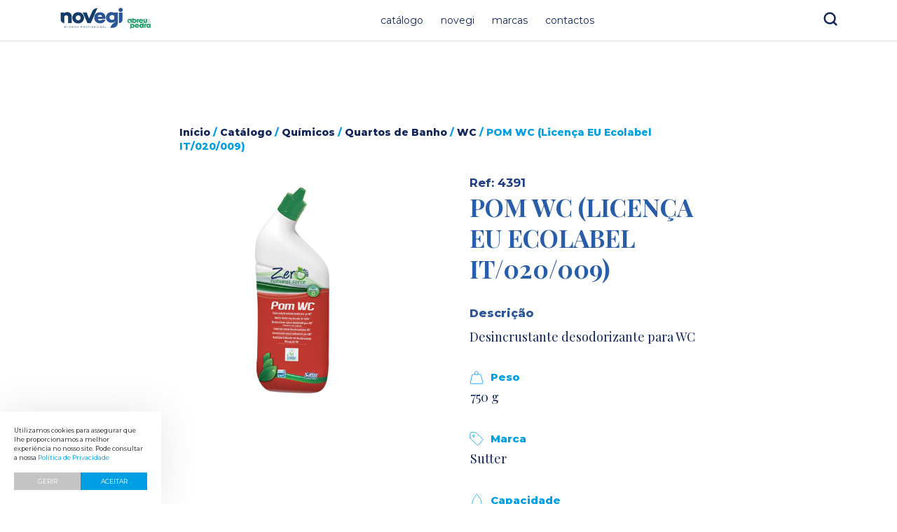

--- FILE ---
content_type: text/html; charset=UTF-8
request_url: https://novegi.com/catalogo/quimicos/quartos-de-banho/wc/pom-wc-licenca-eu-ecolabel-it-020-009/
body_size: 10198
content:
<!doctype html>
<html lang="pt-PT">
<head>
<meta name="google-site-verification" content="aPPzZAq6fiCo0nGOcDPgIGu31BjYZXZ7zIVRKveoaBc" />    
<meta charset="UTF-8">
<meta name="viewport" content="width=device-width, initial-scale=1">
	<meta name='robots' content='max-image-preview:large' />
<link rel='dns-prefetch' href='//cdnjs.cloudflare.com' />
<link rel='dns-prefetch' href='//fonts.googleapis.com' />
<link rel='dns-prefetch' href='//code.jquery.com' />
<meta name="googlebot" content="index, follow, max-snippet:-1, max-image-preview:large, max-video-preview:-1" />
<meta name="bingbot" content="index, follow, max-snippet:-1, max-image-preview:large, max-video-preview:-1" />
<!-- Primary Meta Tags -->
<title>POM WC (Licença EU Ecolabel IT/020/009) | Novegi</title>
<meta name="title" content="POM WC (Licença EU Ecolabel IT/020/009) | Novegi">
<meta name="description" content="Desincrustante desodorizante para WC">
<meta name="author" content="blisq.pt">
<!-- Open Graph / Facebook -->
<meta property="og:locale" content="pt_PT" />
<meta property="og:type" content="product.item">
<meta property="og:url" content="https://novegi.com/catalogo/quimicos/quartos-de-banho/wc/pom-wc-licenca-eu-ecolabel-it-020-009/">
<meta property="og:title" content="POM WC (Licença EU Ecolabel IT/020/009) | Novegi">
<meta property="og:description" content="Desincrustante desodorizante para WC">
<meta property="og:image" content="https://novegi.com/wp-content/uploads/2021/08/4391-966x630.png">
<meta property="og:image:height" content="600" />
<meta property="og:image:width" content="600" />
<meta property="product:condition" content="new">
<meta property="product:availability" content="in stock">
<meta property="product:price:amount" content="">
<meta property="product:price:currency" content="EUR">
<!-- Twitter -->
<meta property="twitter:card" content="summary_large_image">
<meta property="twitter:url" content="https://novegi.com/catalogo/quimicos/quartos-de-banho/wc/pom-wc-licenca-eu-ecolabel-it-020-009/">
<meta property="twitter:title" content="POM WC (Licença EU Ecolabel IT/020/009) | Novegi">
<meta property="twitter:description" content="Desincrustante desodorizante para WC">
<meta property="twitter:image" content="https://novegi.com/wp-content/uploads/2021/08/4391-966x630.png">

<link rel="apple-touch-icon" sizes="57x57" href="https://novegi.com/wp-content/themes/blisq-woocommerce/assets/favicon/apple-icon-57x57.png">
<link rel="apple-touch-icon" sizes="60x60" href="https://novegi.com/wp-content/themes/blisq-woocommerce/assets/favicon/apple-icon-60x60.png">
<link rel="apple-touch-icon" sizes="72x72" href="https://novegi.com/wp-content/themes/blisq-woocommerce/assets/favicon/apple-icon-72x72.png">
<link rel="apple-touch-icon" sizes="76x76" href="https://novegi.com/wp-content/themes/blisq-woocommerce/assets/favicon/apple-icon-76x76.png">
<link rel="apple-touch-icon" sizes="114x114" href="https://novegi.com/wp-content/themes/blisq-woocommerce/assets/favicon/apple-icon-114x114.png">
<link rel="apple-touch-icon" sizes="120x120" href="https://novegi.com/wp-content/themes/blisq-woocommerce/assets/favicon/apple-icon-120x120.png">
<link rel="apple-touch-icon" sizes="144x144" href="https://novegi.com/wp-content/themes/blisq-woocommerce/assets/favicon/apple-icon-144x144.png">
<link rel="apple-touch-icon" sizes="152x152" href="https://novegi.com/wp-content/themes/blisq-woocommerce/assets/favicon/apple-icon-152x152.png">
<link rel="apple-touch-icon" sizes="180x180" href="https://novegi.com/wp-content/themes/blisq-woocommerce/assets/favicon/apple-icon-180x180.png">
<link rel="icon" type="image/png" sizes="192x192"  href="https://novegi.com/wp-content/themes/blisq-woocommerce/assets/favicon/android-icon-192x192.png">
<link rel="icon" type="image/png" sizes="32x32" href="https://novegi.com/wp-content/themes/blisq-woocommerce/assets/favicon/favicon-32x32.png">
<link rel="icon" type="image/png" sizes="96x96" href="https://novegi.com/wp-content/themes/blisq-woocommerce/assets/favicon/favicon-96x96.png">
<link rel="icon" type="image/png" sizes="16x16" href="https://novegi.com/wp-content/themes/blisq-woocommerce/assets/favicon/favicon-16x16.png">
<link rel="manifest" href="https://novegi.com/wp-content/themes/blisq-woocommerce/assets/favicon/manifest.json">
<meta name="msapplication-TileColor" content="#C9AE54">
<meta name="msapplication-TileImage" content="https://novegi.com/wp-content/themes/blisq-woocommerce/assets/favicon/ms-icon-144x144.png">
<meta name="theme-color" content="#333333">

<script type="text/javascript">
var ajaxurl = 'https://novegi.com/wp-admin/admin-ajax.php';
var assetspath = 'https://novegi.com/wp-content/themes/blisq-woocommerce/assets/';
</script>	
<link rel="preconnect" href="https://fonts.googleapis.com">
<link rel="preconnect" href="https://fonts.gstatic.com" crossorigin>
<link rel="alternate" type="application/rss+xml" title="Feed de comentários de Novegi &raquo; POM WC (Licença EU Ecolabel IT/020/009)" href="https://novegi.com/catalogo/quimicos/quartos-de-banho/wc/pom-wc-licenca-eu-ecolabel-it-020-009/feed/" />
<!-- Google Tag Manager --> <script>(function(w,d,s,l,i){w[l]=w[l]||[];w[l].push({'gtm.start': new Date().getTime(),event:'gtm.js'});var f=d.getElementsByTagName(s)[0], j=d.createElement(s),dl=l!='dataLayer'?'&l='+l:'';j.async=true;j.src= 'https://www.googletagmanager.com/gtm.js?id='+i+dl;f.parentNode.insertBefore(j,f); })(window,document,'script','dataLayer','GTM-K4J3XCL');</script> <!-- End Google Tag Manager --><link rel="alternate" title="oEmbed (JSON)" type="application/json+oembed" href="https://novegi.com/wp-json/oembed/1.0/embed?url=https%3A%2F%2Fnovegi.com%2Fcatalogo%2Fquimicos%2Fquartos-de-banho%2Fwc%2Fpom-wc-licenca-eu-ecolabel-it-020-009%2F" />
<link rel="alternate" title="oEmbed (XML)" type="text/xml+oembed" href="https://novegi.com/wp-json/oembed/1.0/embed?url=https%3A%2F%2Fnovegi.com%2Fcatalogo%2Fquimicos%2Fquartos-de-banho%2Fwc%2Fpom-wc-licenca-eu-ecolabel-it-020-009%2F&#038;format=xml" />
<style id='wp-img-auto-sizes-contain-inline-css' type='text/css'>
img:is([sizes=auto i],[sizes^="auto," i]){contain-intrinsic-size:3000px 1500px}
/*# sourceURL=wp-img-auto-sizes-contain-inline-css */
</style>
<style id='wp-block-library-inline-css' type='text/css'>
:root{--wp-block-synced-color:#7a00df;--wp-block-synced-color--rgb:122,0,223;--wp-bound-block-color:var(--wp-block-synced-color);--wp-editor-canvas-background:#ddd;--wp-admin-theme-color:#007cba;--wp-admin-theme-color--rgb:0,124,186;--wp-admin-theme-color-darker-10:#006ba1;--wp-admin-theme-color-darker-10--rgb:0,107,160.5;--wp-admin-theme-color-darker-20:#005a87;--wp-admin-theme-color-darker-20--rgb:0,90,135;--wp-admin-border-width-focus:2px}@media (min-resolution:192dpi){:root{--wp-admin-border-width-focus:1.5px}}.wp-element-button{cursor:pointer}:root .has-very-light-gray-background-color{background-color:#eee}:root .has-very-dark-gray-background-color{background-color:#313131}:root .has-very-light-gray-color{color:#eee}:root .has-very-dark-gray-color{color:#313131}:root .has-vivid-green-cyan-to-vivid-cyan-blue-gradient-background{background:linear-gradient(135deg,#00d084,#0693e3)}:root .has-purple-crush-gradient-background{background:linear-gradient(135deg,#34e2e4,#4721fb 50%,#ab1dfe)}:root .has-hazy-dawn-gradient-background{background:linear-gradient(135deg,#faaca8,#dad0ec)}:root .has-subdued-olive-gradient-background{background:linear-gradient(135deg,#fafae1,#67a671)}:root .has-atomic-cream-gradient-background{background:linear-gradient(135deg,#fdd79a,#004a59)}:root .has-nightshade-gradient-background{background:linear-gradient(135deg,#330968,#31cdcf)}:root .has-midnight-gradient-background{background:linear-gradient(135deg,#020381,#2874fc)}:root{--wp--preset--font-size--normal:16px;--wp--preset--font-size--huge:42px}.has-regular-font-size{font-size:1em}.has-larger-font-size{font-size:2.625em}.has-normal-font-size{font-size:var(--wp--preset--font-size--normal)}.has-huge-font-size{font-size:var(--wp--preset--font-size--huge)}.has-text-align-center{text-align:center}.has-text-align-left{text-align:left}.has-text-align-right{text-align:right}.has-fit-text{white-space:nowrap!important}#end-resizable-editor-section{display:none}.aligncenter{clear:both}.items-justified-left{justify-content:flex-start}.items-justified-center{justify-content:center}.items-justified-right{justify-content:flex-end}.items-justified-space-between{justify-content:space-between}.screen-reader-text{border:0;clip-path:inset(50%);height:1px;margin:-1px;overflow:hidden;padding:0;position:absolute;width:1px;word-wrap:normal!important}.screen-reader-text:focus{background-color:#ddd;clip-path:none;color:#444;display:block;font-size:1em;height:auto;left:5px;line-height:normal;padding:15px 23px 14px;text-decoration:none;top:5px;width:auto;z-index:100000}html :where(.has-border-color){border-style:solid}html :where([style*=border-top-color]){border-top-style:solid}html :where([style*=border-right-color]){border-right-style:solid}html :where([style*=border-bottom-color]){border-bottom-style:solid}html :where([style*=border-left-color]){border-left-style:solid}html :where([style*=border-width]){border-style:solid}html :where([style*=border-top-width]){border-top-style:solid}html :where([style*=border-right-width]){border-right-style:solid}html :where([style*=border-bottom-width]){border-bottom-style:solid}html :where([style*=border-left-width]){border-left-style:solid}html :where(img[class*=wp-image-]){height:auto;max-width:100%}:where(figure){margin:0 0 1em}html :where(.is-position-sticky){--wp-admin--admin-bar--position-offset:var(--wp-admin--admin-bar--height,0px)}@media screen and (max-width:600px){html :where(.is-position-sticky){--wp-admin--admin-bar--position-offset:0px}}

/*# sourceURL=wp-block-library-inline-css */
</style><link rel='stylesheet' id='wc-blocks-style-css' href='https://novegi.com/wp-content/plugins/woocommerce/assets/client/blocks/wc-blocks.css?ver=wc-10.4.3' type='text/css' media='all' />
<style id='global-styles-inline-css' type='text/css'>
:root{--wp--preset--aspect-ratio--square: 1;--wp--preset--aspect-ratio--4-3: 4/3;--wp--preset--aspect-ratio--3-4: 3/4;--wp--preset--aspect-ratio--3-2: 3/2;--wp--preset--aspect-ratio--2-3: 2/3;--wp--preset--aspect-ratio--16-9: 16/9;--wp--preset--aspect-ratio--9-16: 9/16;--wp--preset--color--black: #000000;--wp--preset--color--cyan-bluish-gray: #abb8c3;--wp--preset--color--white: #ffffff;--wp--preset--color--pale-pink: #f78da7;--wp--preset--color--vivid-red: #cf2e2e;--wp--preset--color--luminous-vivid-orange: #ff6900;--wp--preset--color--luminous-vivid-amber: #fcb900;--wp--preset--color--light-green-cyan: #7bdcb5;--wp--preset--color--vivid-green-cyan: #00d084;--wp--preset--color--pale-cyan-blue: #8ed1fc;--wp--preset--color--vivid-cyan-blue: #0693e3;--wp--preset--color--vivid-purple: #9b51e0;--wp--preset--gradient--vivid-cyan-blue-to-vivid-purple: linear-gradient(135deg,rgb(6,147,227) 0%,rgb(155,81,224) 100%);--wp--preset--gradient--light-green-cyan-to-vivid-green-cyan: linear-gradient(135deg,rgb(122,220,180) 0%,rgb(0,208,130) 100%);--wp--preset--gradient--luminous-vivid-amber-to-luminous-vivid-orange: linear-gradient(135deg,rgb(252,185,0) 0%,rgb(255,105,0) 100%);--wp--preset--gradient--luminous-vivid-orange-to-vivid-red: linear-gradient(135deg,rgb(255,105,0) 0%,rgb(207,46,46) 100%);--wp--preset--gradient--very-light-gray-to-cyan-bluish-gray: linear-gradient(135deg,rgb(238,238,238) 0%,rgb(169,184,195) 100%);--wp--preset--gradient--cool-to-warm-spectrum: linear-gradient(135deg,rgb(74,234,220) 0%,rgb(151,120,209) 20%,rgb(207,42,186) 40%,rgb(238,44,130) 60%,rgb(251,105,98) 80%,rgb(254,248,76) 100%);--wp--preset--gradient--blush-light-purple: linear-gradient(135deg,rgb(255,206,236) 0%,rgb(152,150,240) 100%);--wp--preset--gradient--blush-bordeaux: linear-gradient(135deg,rgb(254,205,165) 0%,rgb(254,45,45) 50%,rgb(107,0,62) 100%);--wp--preset--gradient--luminous-dusk: linear-gradient(135deg,rgb(255,203,112) 0%,rgb(199,81,192) 50%,rgb(65,88,208) 100%);--wp--preset--gradient--pale-ocean: linear-gradient(135deg,rgb(255,245,203) 0%,rgb(182,227,212) 50%,rgb(51,167,181) 100%);--wp--preset--gradient--electric-grass: linear-gradient(135deg,rgb(202,248,128) 0%,rgb(113,206,126) 100%);--wp--preset--gradient--midnight: linear-gradient(135deg,rgb(2,3,129) 0%,rgb(40,116,252) 100%);--wp--preset--font-size--small: 13px;--wp--preset--font-size--medium: 20px;--wp--preset--font-size--large: 36px;--wp--preset--font-size--x-large: 42px;--wp--preset--spacing--20: 0.44rem;--wp--preset--spacing--30: 0.67rem;--wp--preset--spacing--40: 1rem;--wp--preset--spacing--50: 1.5rem;--wp--preset--spacing--60: 2.25rem;--wp--preset--spacing--70: 3.38rem;--wp--preset--spacing--80: 5.06rem;--wp--preset--shadow--natural: 6px 6px 9px rgba(0, 0, 0, 0.2);--wp--preset--shadow--deep: 12px 12px 50px rgba(0, 0, 0, 0.4);--wp--preset--shadow--sharp: 6px 6px 0px rgba(0, 0, 0, 0.2);--wp--preset--shadow--outlined: 6px 6px 0px -3px rgb(255, 255, 255), 6px 6px rgb(0, 0, 0);--wp--preset--shadow--crisp: 6px 6px 0px rgb(0, 0, 0);}:where(.is-layout-flex){gap: 0.5em;}:where(.is-layout-grid){gap: 0.5em;}body .is-layout-flex{display: flex;}.is-layout-flex{flex-wrap: wrap;align-items: center;}.is-layout-flex > :is(*, div){margin: 0;}body .is-layout-grid{display: grid;}.is-layout-grid > :is(*, div){margin: 0;}:where(.wp-block-columns.is-layout-flex){gap: 2em;}:where(.wp-block-columns.is-layout-grid){gap: 2em;}:where(.wp-block-post-template.is-layout-flex){gap: 1.25em;}:where(.wp-block-post-template.is-layout-grid){gap: 1.25em;}.has-black-color{color: var(--wp--preset--color--black) !important;}.has-cyan-bluish-gray-color{color: var(--wp--preset--color--cyan-bluish-gray) !important;}.has-white-color{color: var(--wp--preset--color--white) !important;}.has-pale-pink-color{color: var(--wp--preset--color--pale-pink) !important;}.has-vivid-red-color{color: var(--wp--preset--color--vivid-red) !important;}.has-luminous-vivid-orange-color{color: var(--wp--preset--color--luminous-vivid-orange) !important;}.has-luminous-vivid-amber-color{color: var(--wp--preset--color--luminous-vivid-amber) !important;}.has-light-green-cyan-color{color: var(--wp--preset--color--light-green-cyan) !important;}.has-vivid-green-cyan-color{color: var(--wp--preset--color--vivid-green-cyan) !important;}.has-pale-cyan-blue-color{color: var(--wp--preset--color--pale-cyan-blue) !important;}.has-vivid-cyan-blue-color{color: var(--wp--preset--color--vivid-cyan-blue) !important;}.has-vivid-purple-color{color: var(--wp--preset--color--vivid-purple) !important;}.has-black-background-color{background-color: var(--wp--preset--color--black) !important;}.has-cyan-bluish-gray-background-color{background-color: var(--wp--preset--color--cyan-bluish-gray) !important;}.has-white-background-color{background-color: var(--wp--preset--color--white) !important;}.has-pale-pink-background-color{background-color: var(--wp--preset--color--pale-pink) !important;}.has-vivid-red-background-color{background-color: var(--wp--preset--color--vivid-red) !important;}.has-luminous-vivid-orange-background-color{background-color: var(--wp--preset--color--luminous-vivid-orange) !important;}.has-luminous-vivid-amber-background-color{background-color: var(--wp--preset--color--luminous-vivid-amber) !important;}.has-light-green-cyan-background-color{background-color: var(--wp--preset--color--light-green-cyan) !important;}.has-vivid-green-cyan-background-color{background-color: var(--wp--preset--color--vivid-green-cyan) !important;}.has-pale-cyan-blue-background-color{background-color: var(--wp--preset--color--pale-cyan-blue) !important;}.has-vivid-cyan-blue-background-color{background-color: var(--wp--preset--color--vivid-cyan-blue) !important;}.has-vivid-purple-background-color{background-color: var(--wp--preset--color--vivid-purple) !important;}.has-black-border-color{border-color: var(--wp--preset--color--black) !important;}.has-cyan-bluish-gray-border-color{border-color: var(--wp--preset--color--cyan-bluish-gray) !important;}.has-white-border-color{border-color: var(--wp--preset--color--white) !important;}.has-pale-pink-border-color{border-color: var(--wp--preset--color--pale-pink) !important;}.has-vivid-red-border-color{border-color: var(--wp--preset--color--vivid-red) !important;}.has-luminous-vivid-orange-border-color{border-color: var(--wp--preset--color--luminous-vivid-orange) !important;}.has-luminous-vivid-amber-border-color{border-color: var(--wp--preset--color--luminous-vivid-amber) !important;}.has-light-green-cyan-border-color{border-color: var(--wp--preset--color--light-green-cyan) !important;}.has-vivid-green-cyan-border-color{border-color: var(--wp--preset--color--vivid-green-cyan) !important;}.has-pale-cyan-blue-border-color{border-color: var(--wp--preset--color--pale-cyan-blue) !important;}.has-vivid-cyan-blue-border-color{border-color: var(--wp--preset--color--vivid-cyan-blue) !important;}.has-vivid-purple-border-color{border-color: var(--wp--preset--color--vivid-purple) !important;}.has-vivid-cyan-blue-to-vivid-purple-gradient-background{background: var(--wp--preset--gradient--vivid-cyan-blue-to-vivid-purple) !important;}.has-light-green-cyan-to-vivid-green-cyan-gradient-background{background: var(--wp--preset--gradient--light-green-cyan-to-vivid-green-cyan) !important;}.has-luminous-vivid-amber-to-luminous-vivid-orange-gradient-background{background: var(--wp--preset--gradient--luminous-vivid-amber-to-luminous-vivid-orange) !important;}.has-luminous-vivid-orange-to-vivid-red-gradient-background{background: var(--wp--preset--gradient--luminous-vivid-orange-to-vivid-red) !important;}.has-very-light-gray-to-cyan-bluish-gray-gradient-background{background: var(--wp--preset--gradient--very-light-gray-to-cyan-bluish-gray) !important;}.has-cool-to-warm-spectrum-gradient-background{background: var(--wp--preset--gradient--cool-to-warm-spectrum) !important;}.has-blush-light-purple-gradient-background{background: var(--wp--preset--gradient--blush-light-purple) !important;}.has-blush-bordeaux-gradient-background{background: var(--wp--preset--gradient--blush-bordeaux) !important;}.has-luminous-dusk-gradient-background{background: var(--wp--preset--gradient--luminous-dusk) !important;}.has-pale-ocean-gradient-background{background: var(--wp--preset--gradient--pale-ocean) !important;}.has-electric-grass-gradient-background{background: var(--wp--preset--gradient--electric-grass) !important;}.has-midnight-gradient-background{background: var(--wp--preset--gradient--midnight) !important;}.has-small-font-size{font-size: var(--wp--preset--font-size--small) !important;}.has-medium-font-size{font-size: var(--wp--preset--font-size--medium) !important;}.has-large-font-size{font-size: var(--wp--preset--font-size--large) !important;}.has-x-large-font-size{font-size: var(--wp--preset--font-size--x-large) !important;}
/*# sourceURL=global-styles-inline-css */
</style>

<style id='classic-theme-styles-inline-css' type='text/css'>
/*! This file is auto-generated */
.wp-block-button__link{color:#fff;background-color:#32373c;border-radius:9999px;box-shadow:none;text-decoration:none;padding:calc(.667em + 2px) calc(1.333em + 2px);font-size:1.125em}.wp-block-file__button{background:#32373c;color:#fff;text-decoration:none}
/*# sourceURL=/wp-includes/css/classic-themes.min.css */
</style>
<link rel='stylesheet' id='photoswipe-css' href='https://novegi.com/wp-content/plugins/woocommerce/assets/css/photoswipe/photoswipe.min.css?ver=10.4.3' type='text/css' media='all' />
<link rel='stylesheet' id='photoswipe-default-skin-css' href='https://novegi.com/wp-content/plugins/woocommerce/assets/css/photoswipe/default-skin/default-skin.min.css?ver=10.4.3' type='text/css' media='all' />
<style id='woocommerce-inline-inline-css' type='text/css'>
.woocommerce form .form-row .required { visibility: visible; }
/*# sourceURL=woocommerce-inline-inline-css */
</style>
<link rel='stylesheet' id='select2-css' href='https://novegi.com/wp-content/plugins/woocommerce/assets/css/select2.css?ver=10.4.3' type='text/css' media='all' />
<link rel='stylesheet' id='montserrat-google-fonts-css' href='https://fonts.googleapis.com/css2?family=Montserrat%3Awght%40100%3B200%3B300%3B400%3B500%3B600%3B700%3B800%3B900&#038;display=swap&#038;ver=6.9' type='text/css' media='all' />
<link rel='stylesheet' id='playfair-google-fonts-css' href='https://fonts.googleapis.com/css2?family=Playfair+Display%3Awght%40400%3B500%3B600%3B700%3B800%3B900&#038;display=swap&#038;ver=6.9' type='text/css' media='all' />
<link rel='stylesheet' id='slick-css-css' href='https://cdnjs.cloudflare.com/ajax/libs/slick-carousel/1.8.1/slick.min.css?ver=1.1.7' type='text/css' media='all' />
<link rel='stylesheet' id='jquery-ui-css-css' href='https://code.jquery.com/ui/1.12.1/themes/base/jquery-ui.css?ver=1.1.7' type='text/css' media='all' />
<link rel='stylesheet' id='blisq-css' href='https://novegi.com/wp-content/themes/blisq-woocommerce/style.css?v=81&#038;ver=6.0.0' type='text/css' media='all' />
<link rel='stylesheet' id='css-cookies-css' href='https://novegi.com/wp-content/themes/blisq-woocommerce/framework/modules/cookies/cookies.min.css?ver=6.9' type='text/css' media='all' />
<script type="text/javascript" src="https://novegi.com/wp-includes/js/jquery/jquery.min.js?ver=3.7.1" id="jquery-core-js"></script>
<script type="text/javascript" src="https://novegi.com/wp-includes/js/jquery/jquery-migrate.min.js?ver=3.4.1" id="jquery-migrate-js"></script>
<script type="text/javascript" src="https://novegi.com/wp-content/plugins/woocommerce/assets/js/jquery-blockui/jquery.blockUI.min.js?ver=2.7.0-wc.10.4.3" id="wc-jquery-blockui-js" defer="defer" data-wp-strategy="defer"></script>
<script type="text/javascript" id="wc-add-to-cart-js-extra">
/* <![CDATA[ */
var wc_add_to_cart_params = {"ajax_url":"/wp-admin/admin-ajax.php","wc_ajax_url":"/?wc-ajax=%%endpoint%%","i18n_view_cart":"Ver carrinho","cart_url":"https://novegi.com/carrinho/","is_cart":"","cart_redirect_after_add":"no"};
//# sourceURL=wc-add-to-cart-js-extra
/* ]]> */
</script>
<script type="text/javascript" src="https://novegi.com/wp-content/plugins/woocommerce/assets/js/frontend/add-to-cart.min.js?ver=10.4.3" id="wc-add-to-cart-js" defer="defer" data-wp-strategy="defer"></script>
<script type="text/javascript" src="https://novegi.com/wp-content/plugins/woocommerce/assets/js/zoom/jquery.zoom.min.js?ver=1.7.21-wc.10.4.3" id="wc-zoom-js" defer="defer" data-wp-strategy="defer"></script>
<script type="text/javascript" src="https://novegi.com/wp-content/plugins/woocommerce/assets/js/flexslider/jquery.flexslider.min.js?ver=2.7.2-wc.10.4.3" id="wc-flexslider-js" defer="defer" data-wp-strategy="defer"></script>
<script type="text/javascript" src="https://novegi.com/wp-content/plugins/woocommerce/assets/js/photoswipe/photoswipe.min.js?ver=4.1.1-wc.10.4.3" id="wc-photoswipe-js" defer="defer" data-wp-strategy="defer"></script>
<script type="text/javascript" src="https://novegi.com/wp-content/plugins/woocommerce/assets/js/photoswipe/photoswipe-ui-default.min.js?ver=4.1.1-wc.10.4.3" id="wc-photoswipe-ui-default-js" defer="defer" data-wp-strategy="defer"></script>
<script type="text/javascript" id="wc-single-product-js-extra">
/* <![CDATA[ */
var wc_single_product_params = {"i18n_required_rating_text":"Seleccione uma classifica\u00e7\u00e3o","i18n_rating_options":["1 of 5 stars","2 of 5 stars","3 of 5 stars","4 of 5 stars","5 of 5 stars"],"i18n_product_gallery_trigger_text":"View full-screen image gallery","review_rating_required":"yes","flexslider":{"rtl":false,"animation":"slide","smoothHeight":true,"directionNav":false,"controlNav":"thumbnails","slideshow":false,"animationSpeed":500,"animationLoop":false,"allowOneSlide":false},"zoom_enabled":"1","zoom_options":[],"photoswipe_enabled":"1","photoswipe_options":{"shareEl":false,"closeOnScroll":false,"history":false,"hideAnimationDuration":0,"showAnimationDuration":0},"flexslider_enabled":"1"};
//# sourceURL=wc-single-product-js-extra
/* ]]> */
</script>
<script type="text/javascript" src="https://novegi.com/wp-content/plugins/woocommerce/assets/js/frontend/single-product.min.js?ver=10.4.3" id="wc-single-product-js" defer="defer" data-wp-strategy="defer"></script>
<script type="text/javascript" src="https://novegi.com/wp-content/plugins/woocommerce/assets/js/js-cookie/js.cookie.min.js?ver=2.1.4-wc.10.4.3" id="wc-js-cookie-js" defer="defer" data-wp-strategy="defer"></script>
<script type="text/javascript" id="woocommerce-js-extra">
/* <![CDATA[ */
var woocommerce_params = {"ajax_url":"/wp-admin/admin-ajax.php","wc_ajax_url":"/?wc-ajax=%%endpoint%%","i18n_password_show":"Show password","i18n_password_hide":"Hide password"};
//# sourceURL=woocommerce-js-extra
/* ]]> */
</script>
<script type="text/javascript" src="https://novegi.com/wp-content/plugins/woocommerce/assets/js/frontend/woocommerce.min.js?ver=10.4.3" id="woocommerce-js" defer="defer" data-wp-strategy="defer"></script>
<script type="text/javascript" src="https://novegi.com/wp-content/plugins/woocommerce/assets/js/selectWoo/selectWoo.full.min.js?ver=1.0.9-wc.10.4.3" id="selectWoo-js" defer="defer" data-wp-strategy="defer"></script>
<script type="text/javascript" src="https://cdnjs.cloudflare.com/ajax/libs/jquery/3.4.0/jquery.min.js?ver=6.9" id="js-jquery-js"></script>
<script type="text/javascript" src="https://cdnjs.cloudflare.com/ajax/libs/slick-carousel/1.8.1/slick.min.js?ver=6.9" id="js-slick-js"></script>
<script type="text/javascript" src="https://novegi.com/wp-content/themes/blisq-woocommerce/assets/js/blisq.js?ver=6.9" id="blisq-woocommerce-js-js"></script>
<link rel="https://api.w.org/" href="https://novegi.com/wp-json/" /><link rel="alternate" title="JSON" type="application/json" href="https://novegi.com/wp-json/wp/v2/product/1046" /><link rel="EditURI" type="application/rsd+xml" title="RSD" href="https://novegi.com/xmlrpc.php?rsd" />

<link rel="canonical" href="https://novegi.com/catalogo/quimicos/quartos-de-banho/wc/pom-wc-licenca-eu-ecolabel-it-020-009/" />
<link rel='shortlink' href='https://novegi.com/?p=1046' />
	<noscript><style>.woocommerce-product-gallery{ opacity: 1 !important; }</style></noscript>
	<link rel="icon" href="https://novegi.com/wp-content/uploads/2021/08/favicon-100x100.png" sizes="32x32" />
<link rel="icon" href="https://novegi.com/wp-content/uploads/2021/08/favicon-300x300.png" sizes="192x192" />
<link rel="apple-touch-icon" href="https://novegi.com/wp-content/uploads/2021/08/favicon-300x300.png" />
<meta name="msapplication-TileImage" content="https://novegi.com/wp-content/uploads/2021/08/favicon-300x300.png" />
	
</head>
<body class="wp-singular product-template-default single single-product postid-1046 wp-custom-logo wp-theme-blisq-woocommerce theme-blisq-woocommerce woocommerce woocommerce-page woocommerce-no-js">
<header class="main-header">
	<div class="header-logo">
		<a href="https://novegi.com" class="custom-logo-link" rel="home">
		<img loading="lazy" class="logo-img" src="https://novegi.com/wp-content/uploads/2023/06/logo-novegi.png" alt="Logo" />		</a>
	</div>	
	<div class="menu-toggle">
		<span></span>
		<span></span>
		<span></span>
	</div>
	<nav class="header-navigation">
		<ul id="menu-top" class="menu"><li id="menu-item-78" class="menu-item menu-item-type-post_type menu-item-object-page current_page_parent menu-item-78"><a href="https://novegi.com/catalogo/">Catálogo</a></li>
<li id="menu-item-76" class="menu-item menu-item-type-post_type menu-item-object-page menu-item-76"><a href="https://novegi.com/novegi/">Novegi</a></li>
<li id="menu-item-75" class="menu-item menu-item-type-post_type menu-item-object-page menu-item-75"><a href="https://novegi.com/marcas/">Marcas</a></li>
<li id="menu-item-77" class="menu-item menu-item-type-post_type menu-item-object-page menu-item-77"><a href="https://novegi.com/contactos/">Contactos</a></li>
</ul>	</nav>
	<div class="header-tools">
		<button class="btn-tool-search">
			Search
		</button>
	</div>

</header> 
<!-- Google Tag Manager (noscript) --> <noscript><iframe src="https://www.googletagmanager.com/ns.html?id=GTM-K4J3XCL" height="0" width="0" style="display:none;visibility:hidden"></iframe></noscript> <!-- End Google Tag Manager (noscript) --><div class="search-box">
	<form role="search" method="get" id="searchform" class="searchform" action="https://novegi.com/">
				<div>
					<label class="screen-reader-text" for="s">Pesquisar por:</label>
					<input type="text" value="" name="s" id="s" />
					<input type="submit" id="searchsubmit" value="Pesquisar" />
				</div>
			</form></div>

	<div class="product-container"><div id="primary" class="content-area"><main id="main" class="site-main" role="main"><nav class="woocommerce-breadcrumb" aria-label="Breadcrumb"><a href="https://novegi.com">Início</a>&nbsp;&#47;&nbsp;<a href="https://novegi.com/catalogo/">Catálogo</a>&nbsp;&#47;&nbsp;<a href="https://novegi.com/categoria-produto/quimicos/">Químicos</a>&nbsp;&#47;&nbsp;<a href="https://novegi.com/categoria-produto/quimicos/quartos-de-banho/">Quartos de Banho</a>&nbsp;&#47;&nbsp;<a href="https://novegi.com/categoria-produto/quimicos/quartos-de-banho/wc/">WC</a>&nbsp;&#47;&nbsp;POM WC (Licença EU Ecolabel IT/020/009)</nav>
					
			<div class="woocommerce-notices-wrapper"></div><div id="product-1046" class="product type-product post-1046 status-publish first instock product_cat-quartos-de-banho product_cat-quimicos product_cat-wc has-post-thumbnail taxable shipping-taxable product-type-simple">

	<div class="woocommerce-product-gallery woocommerce-product-gallery--with-images woocommerce-product-gallery--columns-4 images" data-columns="4" style="opacity: 0; transition: opacity .25s ease-in-out;">
	<div class="woocommerce-product-gallery__wrapper">
		<div data-thumb="https://novegi.com/wp-content/uploads/2021/08/4391-100x100.png" data-thumb-alt="POM WC (Licença EU Ecolabel IT/020/009)" data-thumb-srcset="https://novegi.com/wp-content/uploads/2021/08/4391-100x100.png 100w, https://novegi.com/wp-content/uploads/2021/08/4391-300x300.png 300w, https://novegi.com/wp-content/uploads/2021/08/4391-150x150.png 150w, https://novegi.com/wp-content/uploads/2021/08/4391-768x768.png 768w, https://novegi.com/wp-content/uploads/2021/08/4391-600x600.png 600w, https://novegi.com/wp-content/uploads/2021/08/4391.png 966w"  data-thumb-sizes="(max-width: 100px) 100vw, 100px" class="woocommerce-product-gallery__image"><a href="https://novegi.com/wp-content/uploads/2021/08/4391.png"><img width="600" height="600" src="https://novegi.com/wp-content/uploads/2021/08/4391-600x600.png" class="wp-post-image" alt="POM WC (Licença EU Ecolabel IT/020/009)" data-caption="POM WC (Licença EU Ecolabel IT/020/009)" data-src="https://novegi.com/wp-content/uploads/2021/08/4391.png" data-large_image="https://novegi.com/wp-content/uploads/2021/08/4391.png" data-large_image_width="966" data-large_image_height="966" decoding="async" fetchpriority="high" srcset="https://novegi.com/wp-content/uploads/2021/08/4391-600x600.png 600w, https://novegi.com/wp-content/uploads/2021/08/4391-300x300.png 300w, https://novegi.com/wp-content/uploads/2021/08/4391-150x150.png 150w, https://novegi.com/wp-content/uploads/2021/08/4391-768x768.png 768w, https://novegi.com/wp-content/uploads/2021/08/4391-100x100.png 100w, https://novegi.com/wp-content/uploads/2021/08/4391.png 966w" sizes="(max-width: 600px) 100vw, 600px" /></a></div>	</div>
</div>

	<div class="summary entry-summary">
		<span class='product-single-sku'>Ref: 4391</span><h1 class="product_title entry-title">POM WC (Licença EU Ecolabel IT/020/009)</h1><div class="single-product-details"><div class="single-product-additional"><div class="single-product-description">
	<h2>Descrição</h2>

<p>Desincrustante desodorizante para WC</p>
</div><div class="single-product-extra-details">
	<h2>Informação adicional</h2>

<table class="woocommerce-product-attributes shop_attributes" aria-label="Detalhes do produto">
			<tr class="woocommerce-product-attributes-item woocommerce-product-attributes-item--weight">
			<th class="woocommerce-product-attributes-item__label" scope="row">Peso</th>
			<td class="woocommerce-product-attributes-item__value">750 g</td>
		</tr>
			<tr class="woocommerce-product-attributes-item woocommerce-product-attributes-item--attribute_pa_marca">
			<th class="woocommerce-product-attributes-item__label" scope="row">Marca</th>
			<td class="woocommerce-product-attributes-item__value"><p><a href="https://novegi.com/marca/sutter/" rel="tag">Sutter</a></p>
</td>
		</tr>
			<tr class="woocommerce-product-attributes-item woocommerce-product-attributes-item--attribute_pa_capacidade">
			<th class="woocommerce-product-attributes-item__label" scope="row">Capacidade</th>
			<td class="woocommerce-product-attributes-item__value"><p>0, 75lt</p>
</td>
		</tr>
	</table>
</div></div></div>	</div>

	</div>

</div>
		
	</main></div>
	
<section class="contacts-section">
	<div class="custom-container">
		<div class="contact-box">
			<div class="contact-box-left">
				<p class="contact-box-subtitle">Para mais informações</p>
				<h2 class="contact-box-title">Preencha este formulário</h2>
			</div>
			<div class="contact-box-right">
				<div class="response-ajax"></div>
				<form class="contacts-form" id="form-contactos">
                    <input type="hidden" name="action" value="mail_contactos"/>
                    <input type="hidden" name="pagina" value="https://novegi.com/catalogo/quimicos/quartos-de-banho/wc/pom-wc-licenca-eu-ecolabel-it-020-009/"/>
                    <div class="agroup-inputs">
                        <input type="text" name="nome" placeholder="Nome"/>
                        <input type="text" name="apelido" placeholder="Apelido"/>
                    </div>
                    <div class="agroup-inputs">
                        <input type="text" name="empresa" placeholder="Empresa"/>
                        <input type="text" name="localidade" required="required" placeholder="Localidade"/>
                    </div>                    
					<div class="agroup-inputs">
						<input type="text" name="contacto" placeholder="Contacto"/>
						<input type="email" name="email" placeholder="E-mail">
					</div>
					<textarea placeholder="Mensagem" name="mensagem"></textarea>
					<div class="agroup-submit">
						<div class="privacy-box">
							<label>
								<input type="checkbox" class="input-checkbox" name="terms" id="terms">
								<span>Eu li e aceito a <a href="https://novegi.com/politica-de-privacidade/" target="_blank">política de privacidade</a>.</span>
							</label>
						</div>
						<button type="submit" class="submit-btn">Enviar</button>
					</div>
				</form>
			</div>
		</div>
	</div>
</section>
<section class="best-sellers-section">
	<div class="custom-container">
		<div class="best-sellers-container">
			<div class="best-sellers-row">
				<div class="best-sellers-content">
					<p>Produtos</p>
					<h2>Os mais vendidos</h2>
					<a href="https://novegi.com/catalogo/" class="btn-see-more" title="">Ver todos</a>
				</div>
				<div class="best-sellers-products">
					<div class="best-sellers-arrows">
						<span class="best-sellers-arrow-left">
							<img src="https://novegi.com/wp-content/themes/blisq-woocommerce/assets/images/arrow-left.svg" alt="Produtos anteriores" />
						</span>
						<span class="best-sellers-arrow-right">
							<img src="https://novegi.com/wp-content/themes/blisq-woocommerce/assets/images/arrow-right.svg" alt="Produtos seguintes" />
						</span>
					</div>
					<div class="best-sellers-slide" id="best-sellers-slide">
												<div class="best-sellers-product-box">
								<a href="https://novegi.com/catalogo/quimicos/desinfetantes/xtra-clor/" title="XTRA-CLOR">
									<img width="300" height="300" src="https://novegi.com/wp-content/uploads/2021/08/5565-300x300.png" class="attachment-medium size-medium wp-post-image" alt="XTRA-CLOR" decoding="async" loading="lazy" srcset="https://novegi.com/wp-content/uploads/2021/08/5565-300x300.png 300w, https://novegi.com/wp-content/uploads/2021/08/5565-150x150.png 150w, https://novegi.com/wp-content/uploads/2021/08/5565-768x768.png 768w, https://novegi.com/wp-content/uploads/2021/08/5565-600x600.png 600w, https://novegi.com/wp-content/uploads/2021/08/5565-100x100.png 100w, https://novegi.com/wp-content/uploads/2021/08/5565.png 966w" sizes="auto, (max-width: 300px) 100vw, 300px" />									<div>
										<span class="product-sku">ref: 5565</span>
										<h3 class="product-title">XTRA-CLOR</h3>
									</div>
								</a>
							</div>
												<div class="best-sellers-product-box">
								<a href="https://novegi.com/catalogo/quimicos/pavimentos/decapantes/stripp-83/" title="STRIPP 83">
									<img width="300" height="300" src="https://novegi.com/wp-content/uploads/2021/08/3823-300x300.png" class="attachment-medium size-medium wp-post-image" alt="STRIPP 83" decoding="async" loading="lazy" srcset="https://novegi.com/wp-content/uploads/2021/08/3823-300x300.png 300w, https://novegi.com/wp-content/uploads/2021/08/3823-150x150.png 150w, https://novegi.com/wp-content/uploads/2021/08/3823-768x768.png 768w, https://novegi.com/wp-content/uploads/2021/08/3823-600x600.png 600w, https://novegi.com/wp-content/uploads/2021/08/3823-100x100.png 100w, https://novegi.com/wp-content/uploads/2021/08/3823.png 966w" sizes="auto, (max-width: 300px) 100vw, 300px" />									<div>
										<span class="product-sku">ref: 3823</span>
										<h3 class="product-title">STRIPP 83</h3>
									</div>
								</a>
							</div>
												<div class="best-sellers-product-box">
								<a href="https://novegi.com/catalogo/quimicos/superficies-modernas/especificos-superficies-modernas/flash-licenca-eu-ecolabel-it-020-009/" title="FLASH (Licença EU Ecolabel IT/020/009)">
									<img width="300" height="300" src="https://novegi.com/wp-content/uploads/2021/08/4387-300x300.png" class="attachment-medium size-medium wp-post-image" alt="FLASH (Licença EU Ecolabel IT/020/009)" decoding="async" loading="lazy" srcset="https://novegi.com/wp-content/uploads/2021/08/4387-300x300.png 300w, https://novegi.com/wp-content/uploads/2021/08/4387-150x150.png 150w, https://novegi.com/wp-content/uploads/2021/08/4387-768x768.png 768w, https://novegi.com/wp-content/uploads/2021/08/4387-600x600.png 600w, https://novegi.com/wp-content/uploads/2021/08/4387-100x100.png 100w, https://novegi.com/wp-content/uploads/2021/08/4387.png 966w" sizes="auto, (max-width: 300px) 100vw, 300px" />									<div>
										<span class="product-sku">ref: 4387</span>
										<h3 class="product-title">FLASH (Licença EU Ecolabel IT/020/009)</h3>
									</div>
								</a>
							</div>
												<div class="best-sellers-product-box">
								<a href="https://novegi.com/catalogo/quimicos/pick-a-box/lavandaria/boost-2-licenca-eu-ecolabel-it-039-004/" title="BOOST 2 (Licença EU Ecolabel IT/039/004)">
									<img width="300" height="300" src="https://novegi.com/wp-content/uploads/2021/08/5614-300x300.png" class="attachment-medium size-medium wp-post-image" alt="BOOST 2 (Licença EU Ecolabel IT/039/004)" decoding="async" loading="lazy" srcset="https://novegi.com/wp-content/uploads/2021/08/5614-300x300.png 300w, https://novegi.com/wp-content/uploads/2021/08/5614-150x150.png 150w, https://novegi.com/wp-content/uploads/2021/08/5614-768x768.png 768w, https://novegi.com/wp-content/uploads/2021/08/5614-600x600.png 600w, https://novegi.com/wp-content/uploads/2021/08/5614-100x100.png 100w, https://novegi.com/wp-content/uploads/2021/08/5614.png 966w" sizes="auto, (max-width: 300px) 100vw, 300px" />									<div>
										<span class="product-sku">ref: 5614</span>
										<h3 class="product-title">BOOST 2 (Licença EU Ecolabel IT/039/004)</h3>
									</div>
								</a>
							</div>
												<div class="best-sellers-product-box">
								<a href="https://novegi.com/catalogo/quimicos/linha-pom/desodorizantes-de-ambiente/air-summer/" title="AIR SUMMER">
									<img width="300" height="300" src="https://novegi.com/wp-content/uploads/2021/08/5651-300x300.png" class="attachment-medium size-medium wp-post-image" alt="AIR SUMMER" decoding="async" loading="lazy" srcset="https://novegi.com/wp-content/uploads/2021/08/5651-300x300.png 300w, https://novegi.com/wp-content/uploads/2021/08/5651-150x150.png 150w, https://novegi.com/wp-content/uploads/2021/08/5651-768x768.png 768w, https://novegi.com/wp-content/uploads/2021/08/5651-600x600.png 600w, https://novegi.com/wp-content/uploads/2021/08/5651-100x100.png 100w, https://novegi.com/wp-content/uploads/2021/08/5651.png 966w" sizes="auto, (max-width: 300px) 100vw, 300px" />									<div>
										<span class="product-sku">ref: 5651</span>
										<h3 class="product-title">AIR SUMMER</h3>
									</div>
								</a>
							</div>
												<div class="best-sellers-product-box">
								<a href="https://novegi.com/catalogo/quimicos/cozinha/lavagem-mecanica-de-louca/super-plus-2/" title="SUPER PLUS">
									<img width="300" height="300" src="https://novegi.com/wp-content/uploads/2021/08/5287-300x300.png" class="attachment-medium size-medium wp-post-image" alt="SUPER PLUS" decoding="async" loading="lazy" srcset="https://novegi.com/wp-content/uploads/2021/08/5287-300x300.png 300w, https://novegi.com/wp-content/uploads/2021/08/5287-150x150.png 150w, https://novegi.com/wp-content/uploads/2021/08/5287-768x768.png 768w, https://novegi.com/wp-content/uploads/2021/08/5287-600x600.png 600w, https://novegi.com/wp-content/uploads/2021/08/5287-100x100.png 100w, https://novegi.com/wp-content/uploads/2021/08/5287.png 966w" sizes="auto, (max-width: 300px) 100vw, 300px" />									<div>
										<span class="product-sku">ref: 5287</span>
										<h3 class="product-title">SUPER PLUS</h3>
									</div>
								</a>
							</div>
										</div>
				</div>
			</div>
		</div>

	</div>
</section><footer>
	<div class="newsletter-footer">
		<div class="newsletter-box">
			<h2 class="newsletter-title">Subscreva a nossa newsletter</h2>
			<p class="newsletter-lead">Subscreva a nossa newsletter e receba todas as novidades, novas marcas e promoções!</p>
			<form action="https://novegi.us5.list-manage.com/subscribe/post?u=5ed06a5031020826aba317937&amp;id=9b75319df0" method="post" id="mc-embedded-subscribe-form" name="mc-embedded-subscribe-form" class="validate newsletter-form" target="_blank" novalidate>
				<input required="" type="email" value="" name="EMAIL" class="required email" id="mce-EMAIL" placeholder="E-mail">
			</form>
			<div id="mce-responses" class="clear">
				<div class="response" id="mce-error-response" style="display:none"></div>
				<div class="response" id="mce-success-response" style="display:none"></div>
			</div> 			
		</div>
	</div>
	<div class="container footer-container">
		<div class="footer-main">
			<a rel="noreferrer noopener" href="http://www.abreuepedra.com/" title="Abreu & Pedra" target="_blank">
				<img src="https://novegi.com/wp-content/themes/blisq-woocommerce/assets/images/logo-abreu-e-pedra-footer.jpg" alt="Abreu & Pedra"/>
			</a>
		</div>
		<div class="footer-menu">
			<ul id="menu-footer" class="menu"><li id="menu-item-125" class="menu-item menu-item-type-post_type menu-item-object-page menu-item-125"><a href="https://novegi.com/grupo-abreu-e-pedra/">Grupo Abreu e Pedra</a></li>
<li id="menu-item-124" class="menu-item menu-item-type-post_type menu-item-object-page menu-item-124"><a href="https://novegi.com/responsabilidade-social-e-ambiente/">Responsabilidade Social e Ambiente</a></li>
<li id="menu-item-123" class="menu-item menu-item-type-post_type menu-item-object-page menu-item-123"><a href="https://novegi.com/politica-de-qualidade/">Política de Qualidade</a></li>
<li id="menu-item-126" class="menu-item menu-item-type-post_type menu-item-object-page menu-item-126"><a href="https://novegi.com/termos-e-condicoes/">Termos e condições</a></li>
</ul>		</div>
		<div class="footer-terms">
			<ul id="menu-termos" class="menu"><li id="menu-item-1905" class="edit-cookies menu-item menu-item-type-custom menu-item-object-custom menu-item-1905"><a>Gerir Cookies</a></li>
<li id="menu-item-127" class="menu-item menu-item-type-post_type menu-item-object-page menu-item-privacy-policy menu-item-127"><a rel="privacy-policy" href="https://novegi.com/politica-de-privacidade/">Política de Privacidade</a></li>
<li id="menu-item-130" class="menu-item menu-item-type-post_type menu-item-object-page menu-item-130"><a href="https://novegi.com/resolucao-alternativa-de-litigios/">Resolução Alternativa de Litígios</a></li>
<li id="menu-item-128" class="menu-item menu-item-type-post_type menu-item-object-page menu-item-128"><a href="https://novegi.com/contactos/">Contactos</a></li>
</ul>		</div>
		<div class="footer-social">
			<ul>
									<li><a rel="noreferrer noopener" href="https://www.facebook.com/novegi.ap/" title="Facebook Novegi" target="_blank"><span class="social-icone social-icone-facebook"></span></a></li>
													<li><a rel="noreferrer noopener" href="https://www.linkedin.com/company/novegi/" title="Linkedin Novegi" target="_blank"><span class="social-icone social-icone-linkedin"></span></a></li>
													<li><a rel="noreferrer noopener" href="https://www.instagram.com/novegi.ap/" title="Instagram Novegi" target="_blank"><span class="social-icone social-icone-instagram"></span></a></li>
							</ul>
		</div>
		<div class="footer-blisq">
			<a rel="noreferrer noopener"  class="blisq" href="https://blisq.pt" target="_blank" title="Blisq Creative | Estratégia de Comunicação, Design, Websites e Marketing Digital">
				<img src="https://novegi.com/wp-content/themes/blisq-woocommerce/assets/images/blisq.svg" alt="Blisq Creative | Estratégia de Comunicação, Design, Websites e Marketing Digital">
			</a>	
		</div>
	</div>
</footer>

<script type="speculationrules">
{"prefetch":[{"source":"document","where":{"and":[{"href_matches":"/*"},{"not":{"href_matches":["/wp-*.php","/wp-admin/*","/wp-content/uploads/*","/wp-content/*","/wp-content/plugins/*","/wp-content/themes/blisq-woocommerce/*","/*\\?(.+)"]}},{"not":{"selector_matches":"a[rel~=\"nofollow\"]"}},{"not":{"selector_matches":".no-prefetch, .no-prefetch a"}}]},"eagerness":"conservative"}]}
</script>

		<div class="cookie-consent fadeIn">
			<div class="cookies-info-text">
				Utilizamos cookies para assegurar que lhe proporcionamos a melhor experiência no nosso site. Pode consultar a nossa <a target="_blank" href="https://novegi.com/politica-de-privacidade/"><strong>Política de Privacidade</strong></a>
			</div>
			<div class="cookies-options-buttons">
				<span class="edit-cookies edit-cookies-btn">GERIR</span>
				<span class="accept-cookies accept-cookies-btn">ACEITAR</span>
			</div>
		</div>
<div class="cookie-preferences-modal fadeIn">
    <div class="cookie-preferences-modal-inner">
        <h4>Configurar Cookies</h4>
        <p class="cookie-title"><b>Cookies estritamente necessários</b></p>
        <p class="cookie-description">Estes cookies permitem o bom funcionamento técnico do site, não sendo possível utilizar o site sem os mesmos.</p>
        <label class="switch switch-disabled">
          <input type="checkbox" class="switch-input" checked="checked" disabled="disabled">
          <span class="switch-label" data-on="On" data-off="Off" ></span>
          <span class="switch-handle"></span>
        </label>            
        <p class="cookie-title"><b>Cookies de estatísticas </b></p>
        <p class="cookie-description">Estes cookies permitem recolher dados estatísticos relativos à utilização do nosso site.</p>  
        <label class="switch" id="switch-analytics">
          <input type="checkbox" class="switch-input"  id="input-analytics">
          <span class="switch-label" data-on="On" data-off="Off"></span>
          <span class="switch-handle"></span>
        </label>   
        <button id="set-cookies-preferences">Guardar</button>
    </div>
</div><script type="application/ld+json">{"@context":"https://schema.org/","@type":"BreadcrumbList","itemListElement":[{"@type":"ListItem","position":1,"item":{"name":"In\u00edcio","@id":"https://novegi.com"}},{"@type":"ListItem","position":2,"item":{"name":"Cat\u00e1logo","@id":"https://novegi.com/catalogo/"}},{"@type":"ListItem","position":3,"item":{"name":"Qu\u00edmicos","@id":"https://novegi.com/categoria-produto/quimicos/"}},{"@type":"ListItem","position":4,"item":{"name":"Quartos de Banho","@id":"https://novegi.com/categoria-produto/quimicos/quartos-de-banho/"}},{"@type":"ListItem","position":5,"item":{"name":"WC","@id":"https://novegi.com/categoria-produto/quimicos/quartos-de-banho/wc/"}},{"@type":"ListItem","position":6,"item":{"name":"POM WC (Licen\u00e7a EU Ecolabel IT/020/009)","@id":"https://novegi.com/catalogo/quimicos/quartos-de-banho/wc/pom-wc-licenca-eu-ecolabel-it-020-009/"}}]}</script>
<div id="photoswipe-fullscreen-dialog" class="pswp" tabindex="-1" role="dialog" aria-modal="true" aria-hidden="true" aria-label="Imagem de ecrã inteiro">
	<div class="pswp__bg"></div>
	<div class="pswp__scroll-wrap">
		<div class="pswp__container">
			<div class="pswp__item"></div>
			<div class="pswp__item"></div>
			<div class="pswp__item"></div>
		</div>
		<div class="pswp__ui pswp__ui--hidden">
			<div class="pswp__top-bar">
				<div class="pswp__counter"></div>
				<button class="pswp__button pswp__button--zoom" aria-label="Aumentar/Diminuir"></button>
				<button class="pswp__button pswp__button--fs" aria-label="Alternar ecrã inteiro"></button>
				<button class="pswp__button pswp__button--share" aria-label="Partilhar"></button>
				<button class="pswp__button pswp__button--close" aria-label="Fechar (Esc)"></button>
				<div class="pswp__preloader">
					<div class="pswp__preloader__icn">
						<div class="pswp__preloader__cut">
							<div class="pswp__preloader__donut"></div>
						</div>
					</div>
				</div>
			</div>
			<div class="pswp__share-modal pswp__share-modal--hidden pswp__single-tap">
				<div class="pswp__share-tooltip"></div>
			</div>
			<button class="pswp__button pswp__button--arrow--left" aria-label="Anterior (seta para a esquerda)"></button>
			<button class="pswp__button pswp__button--arrow--right" aria-label="Seguinte (seta para a direita)"></button>
			<div class="pswp__caption">
				<div class="pswp__caption__center"></div>
			</div>
		</div>
	</div>
</div>
	<script type='text/javascript'>
		(function () {
			var c = document.body.className;
			c = c.replace(/woocommerce-no-js/, 'woocommerce-js');
			document.body.className = c;
		})();
	</script>
	<script type="text/javascript" src="https://novegi.com/wp-content/plugins/woocommerce/assets/js/sourcebuster/sourcebuster.min.js?ver=10.4.3" id="sourcebuster-js-js"></script>
<script type="text/javascript" id="wc-order-attribution-js-extra">
/* <![CDATA[ */
var wc_order_attribution = {"params":{"lifetime":1.0e-5,"session":30,"base64":false,"ajaxurl":"https://novegi.com/wp-admin/admin-ajax.php","prefix":"wc_order_attribution_","allowTracking":true},"fields":{"source_type":"current.typ","referrer":"current_add.rf","utm_campaign":"current.cmp","utm_source":"current.src","utm_medium":"current.mdm","utm_content":"current.cnt","utm_id":"current.id","utm_term":"current.trm","utm_source_platform":"current.plt","utm_creative_format":"current.fmt","utm_marketing_tactic":"current.tct","session_entry":"current_add.ep","session_start_time":"current_add.fd","session_pages":"session.pgs","session_count":"udata.vst","user_agent":"udata.uag"}};
//# sourceURL=wc-order-attribution-js-extra
/* ]]> */
</script>
<script type="text/javascript" src="https://novegi.com/wp-content/plugins/woocommerce/assets/js/frontend/order-attribution.min.js?ver=10.4.3" id="wc-order-attribution-js"></script>
<script type="text/javascript" src="https://novegi.com/wp-content/themes/blisq-woocommerce/framework/modules/cookies/cookies.min.js?ver=2020#asyncload" id="js-cookies-js"></script>

</body>
</html>


--- FILE ---
content_type: text/css
request_url: https://novegi.com/wp-content/themes/blisq-woocommerce/framework/modules/cookies/cookies.min.css?ver=6.9
body_size: 1182
content:
.fadeIn {
    -webkit-animation: fadeIn 3s cubic-bezier(0.7, 0, 0.3, 1) both;
    -moz-animation: fadeIn 3s cubic-bezier(0.7, 0, 0.3, 1) both;
    -ms-animation: fadeIn 3s cubic-bezier(0.7, 0, 0.3, 1) both;
    -o-animation: fadeIn 3s cubic-bezier(0.7, 0, 0.3, 1) both;
    animation: fadeIn 3s cubic-bezier(0.7, 0, 0.3, 1) both;
}
.cookie-consent {
    position: fixed;
    width: 230px;
    bottom: 0;
    z-index: 1000;
    box-shadow: 0 0 60px rgba(0, 0, 0, 0.1);
    display: block;
    background: #fff;
    padding: 20px;
}
.cookie-consent .cookies-info-text {
    margin: 0;
    font-size: 9px;
    display: block;
    width: 100%;
    margin-bottom: 15px;
    line-height: 13px;
}
.cookie-consent .cookies-info-text a {
    text-decoration: none;
}
.cookie-consent .cookies-info-text strong {
    color: #009FE3;
    font-weight: 400;
}
.cookie-consent .cookies-options-buttons {
    display: flex;
    width: 100%;
}
.edit-cookies-btn {
    cursor: pointer;
    background: #C4C4C4;
    color: #fff;
    text-align: center;
    padding: 5px 10px;
    font-size: 9px;
    width: 50%;
    display: inline-block;
    float: left;
    border: 1px solid #C4C4C4;
    transition: 0.4s ease-in-out all;
}
.accept-cookies-btn {
    cursor: pointer;
    background: #009FE3;
    color: #fff;
    text-align: center;
    padding: 5px 15px;
    font-size: 9px;
    width: 50%;
    display: inline-block;
    float: left;
    border: 1px solid #009FE3;
    transition: 0.4s ease-in-out all;
}
.edit-cookies-btn:hover {
    background: #000;
    color: #fff;
    border: 1px solid #000;
}
.accept-cookies-btn:hover {
    color: #fff;
    border: 1px solid #000;
    background: #000;
}
.cookie-preferences-modal {
    display: none;
    color: #333;
    position: fixed;
    width: 100%;
    height: 100%;
    z-index: 1000;
    top: 0;
    left: 0;
    overflow-y: auto;
    background: rgba(4, 4, 4, 0.85);
}
.cookie-preferences-modal-inner {
    overflow-y: auto;
    overflow-x: hidden;
    max-width: 320px;
    margin: 0 auto;
    padding: 25px;
    z-index: 1001;
    background: #fff;
    position: absolute;
    top: 50%;
    left: 50%;
    -webkit-transform: translate(-50%, -50%);
    transform: translate(-50%, -50%);
    border: 10px solid #009FE3;
}
.cookie-preferences-modal-inner h4 {
    color: #009FE3;
    text-transform: uppercase;
    font-weight: 700;
    margin-bottom: 15px;
}
.cookie-preferences-modal-inner .cookie-title {
    color: #000;
    text-transform: uppercase;
    font-weight: 700;
    margin-bottom: 15px;
    font-size: 13px;
}
.cookie-preferences-modal button {
    cursor: pointer;
    border: 1px solid #009FE3;
    padding: 7px;
    margin-top: 10px;
    display: block;
    transition: 0.5s all;
    width: 100%;
    background: #009FE3;
    color: #fff;
    text-transform: uppercase;
    transition: 0.4s ease-in-out all;
}
.cookie-preferences-modal button:hover {
    border: 1px solid #000;
    background: #000;
    color: #fff;
}
.cookie-description {
    font-size: 12px;
    line-height: 17px;
}
.switch-new {
    display: block;
    margin: 12px auto;
    margin-bottom: 30px;
}
.switch {
    position: relative;
    display: inline-block;
    vertical-align: top;
    width: 56px;
    height: 20px;
    padding: 0;
    background-color: #fff;
    box-shadow: inset 0 -1px #fff, inset 0 1px 1px rgba(0, 0, 0, 0.05);
    cursor: pointer;
    background-image: -webkit-linear-gradient(top, #eee, #fff 25px);
    background-image: -moz-linear-gradient(top, #eee, #fff 25px);
    background-image: -o-linear-gradient(top, #eee, #fff 25px);
    background-image: linear-gradient(to bottom, #eee, #fff 25px);
}
.switch-disabled {
    pointer-events: none;
    cursor: not-allowed !important;
}
.switch-input {
    position: absolute;
    top: 0;
    left: 0;
    opacity: 0;
}
.switch-label {
    position: relative;
    display: block;
    height: inherit;
    font-size: 12px;
    text-transform: uppercase;
    background: #eceeef;
    border-radius: inherit;
    box-shadow: inset 0 1px 2px rgba(0, 0, 0, 0.12), inset 0 0 2px rgba(0, 0, 0, 0.15);
    -webkit-transition: 0.15s ease-out;
    -moz-transition: 0.15s ease-out;
    -o-transition: 0.15s ease-out;
    transition: 0.15s ease-out;
    -webkit-transition-property: opacity background;
    -moz-transition-property: opacity background;
    -o-transition-property: opacity background;
    transition-property: opacity background;
}
.switch-label:after,
.switch-label:before {
    position: absolute;
    top: 50%;
    margin-top: -0.5em;
    line-height: 1;
    -webkit-transition: inherit;
    -moz-transition: inherit;
    -o-transition: inherit;
    transition: inherit;
}
.switch-label:before {
    content: attr(data-off);
    right: 11px;
    color: #aaa;
    text-shadow: 0 1px rgba(255, 255, 255, 0.5);
}
.switch-label:after {
    content: attr(data-on);
    left: 11px;
    color: #fff;
    text-shadow: 0 1px rgba(0, 0, 0, 0.2);
    opacity: 0;
}
.switch-input:checked ~ .switch-label {
    background: #009FE3;
    box-shadow: inset 0 1px 2px rgba(0, 0, 0, 0.15), inset 0 0 3px rgba(0, 0, 0, 0.2);
}
.switch-input:checked ~ .switch-label:before {
    opacity: 0;
}
.switch-input:checked ~ .switch-label:after {
    opacity: 1;
}
.switch-handle {
    position: absolute;
    top: 0;
    left: 0;
    width: 20px;
    height: 20px;
    background: #fff;
    box-shadow: 1px 1px 5px rgba(0, 0, 0, 0.2);
    background-image: -webkit-linear-gradient(top, #fff 40%, #f0f0f0);
    background-image: -moz-linear-gradient(top, #fff 40%, #f0f0f0);
    background-image: -o-linear-gradient(top, #fff 40%, #f0f0f0);
    background-image: linear-gradient(to bottom, #fff 40%, #f0f0f0);
    -webkit-transition: left 0.15s ease-out;
    -moz-transition: left 0.15s ease-out;
    -o-transition: left 0.15s ease-out;
    transition: left 0.15s ease-out;
}
.switch-handle:before {
    content: "";
    position: absolute;
    top: 50%;
    left: 50%;
    margin: -6px 0 0 -6px;
    width: 12px;
    height: 12px;
    background: #f9f9f9;
    border-radius: 6px;
    box-shadow: inset 0 1px rgba(0, 0, 0, 0.02);
    background-image: -webkit-linear-gradient(top, #eee, #fff);
    background-image: -moz-linear-gradient(top, #eee, #fff);
    background-image: -o-linear-gradient(top, #eee, #fff);
    background-image: linear-gradient(to bottom, #eee, #fff);
}
.switch-input:checked ~ .switch-handle {
    left: 40px;
    box-shadow: -1px 1px 5px rgba(0, 0, 0, 0.2);
}
.switch-green > .switch-input:checked ~ .switch-label {
    background: #000;
}
@media (max-width: 768px) {
    .cookie-preferences-modal-inner {
        width: 100%;
    }
}


--- FILE ---
content_type: image/svg+xml
request_url: https://novegi.com/wp-content/themes/blisq-woocommerce/assets/images/arrow-right.svg
body_size: 194
content:
<svg width="19" height="19" viewBox="0 0 19 19" fill="none" xmlns="http://www.w3.org/2000/svg">
<path d="M1 9.5H18" stroke="white" stroke-width="2" stroke-linecap="round" stroke-linejoin="round"/>
<path d="M9.5 1L18 9.5L9.5 18" stroke="white" stroke-width="2" stroke-linecap="round" stroke-linejoin="round"/>
</svg>


--- FILE ---
content_type: image/svg+xml
request_url: https://novegi.com/wp-content/themes/blisq-woocommerce/assets/images/peso.svg
body_size: 727
content:
<svg width="22" height="21" viewBox="0 0 22 21" fill="none" xmlns="http://www.w3.org/2000/svg">
<path d="M4.1013 6.12026L1.18462 18.7931C1.13956 18.9656 1.10352 19.0893 1.05052 19.2336C0.956709 19.4889 0.889397 20 1.85297 20C3.13773 20 20.3479 20 20.3479 20C20.3479 20 21.3115 19.9623 20.896 18.5431C20.4804 17.1244 18.0434 6.37873 18.0434 6.37873C18.0434 6.37873 17.8796 5.47061 17.1556 5.47061C16.438 5.47061 5.74489 5.47061 5.21593 5.47061C4.81895 5.47061 4.55023 5.4998 4.33663 5.69884C4.21632 5.81029 4.13841 5.9605 4.1013 6.12026Z" stroke="#009FE3" stroke-miterlimit="10"/>
<path d="M9.12285 5.47061C8.52923 4.97276 8.15186 4.22493 8.15186 3.38846C8.15133 1.88907 9.36507 0.673645 10.8624 0.673645C12.3597 0.673645 13.5734 1.88907 13.5734 3.38846C13.5734 4.2244 13.196 4.97276 12.6024 5.47061" stroke="#009FE3" stroke-miterlimit="10"/>
</svg>


--- FILE ---
content_type: image/svg+xml
request_url: https://novegi.com/wp-content/themes/blisq-woocommerce/assets/images/marca.svg
body_size: 883
content:
<svg width="22" height="22" viewBox="0 0 22 22" fill="none" xmlns="http://www.w3.org/2000/svg">
<path d="M1.00059 9.45654C1.00059 9.90661 1.18593 10.3366 1.51415 10.6449C3.62634 12.6306 11.5501 20.0791 11.9219 20.4338C12.3517 20.8431 12.9852 21.5182 14.0083 20.4338C15.0314 19.3494 20.2662 13.3131 20.6553 12.9239C21.0443 12.5347 21.2646 11.8395 20.4177 11.1231C19.6815 10.5008 12.4245 3.31748 10.5448 1.45464C10.2596 1.1722 9.87856 1.00744 9.47747 0.993088C7.77785 0.932811 3.14778 0.77035 2.43167 0.769776C1.34775 0.768628 0.997148 1.74511 1.00002 2.46786C1.00346 3.24343 1.00117 7.70507 1.00059 9.45654Z" stroke="#009FE3" stroke-miterlimit="10" stroke-linecap="round" stroke-linejoin="round"/>
<path d="M6.3793 7.72686C7.24921 7.72686 7.95441 7.02135 7.95441 6.15105C7.95441 5.28076 7.24921 4.57524 6.3793 4.57524C5.5094 4.57524 4.8042 5.28076 4.8042 6.15105C4.8042 7.02135 5.5094 7.72686 6.3793 7.72686Z" stroke="#009FE3" stroke-miterlimit="10" stroke-linecap="round" stroke-linejoin="round"/>
</svg>


--- FILE ---
content_type: image/svg+xml
request_url: https://novegi.com/wp-content/themes/blisq-woocommerce/assets/images/capacidade.svg
body_size: 895
content:
<svg width="19" height="26" viewBox="0 0 19 26" fill="none" xmlns="http://www.w3.org/2000/svg">
<path d="M8.51588 24.9044C8.47898 24.9044 8.44149 24.9009 8.40517 24.8933C8.11639 24.8357 7.90727 24.7967 7.54116 24.7134C4.46823 23.9146 2.4116 22.0096 1.39354 19.031C0.814218 17.3361 0.886853 15.6366 1.53002 13.9517C2.20541 12.1818 3.07586 10.5114 4.03769 8.88467C5.63156 6.18842 7.42342 3.62492 9.31194 1.12605C9.31779 1.11848 9.32306 1.11091 9.32892 1.10392C9.4162 0.991554 9.58725 0.992136 9.67335 1.10567L9.67511 1.10742C11.7353 3.83103 13.6835 6.62974 15.377 9.59556C16.2439 11.114 17.0277 12.6708 17.5976 14.3296C18.2742 16.2986 18.068 18.2065 17.201 20.0545C16.1508 22.2931 14.4022 23.7772 12.0522 24.5562C11.6222 24.6988 11.1864 24.7582 10.7418 24.8566C10.7037 24.8648 10.6662 24.8735 10.6053 24.8857C10.5631 24.8939 10.5801 24.8904 10.5116 24.8997C10.4905 24.9026 10.4688 24.9038 10.4477 24.9038H8.51588V24.9044Z" stroke="#009FE3" stroke-miterlimit="10" stroke-linecap="round" stroke-linejoin="round"/>
</svg>
